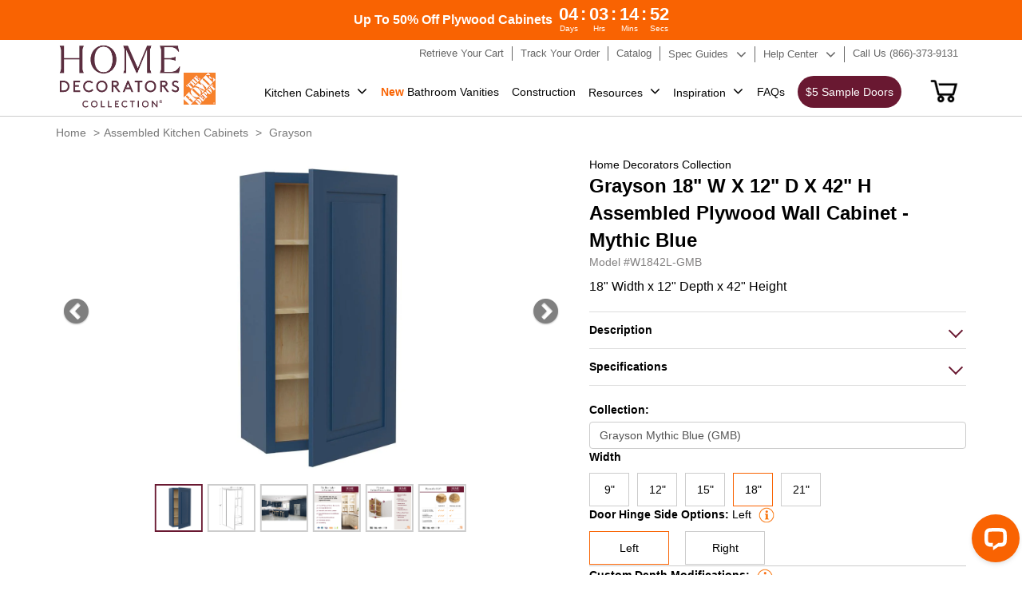

--- FILE ---
content_type: text/javascript
request_url: https://homedecoratorscabinetry.homedepot.com/cdn/shop/t/7/assets/formValidate.js?v=66894763811446923571689602443
body_size: 2668
content:
function Trim(TRIM_VALUE){return TRIM_VALUE.length<1||(TRIM_VALUE=RTrim(TRIM_VALUE),TRIM_VALUE=LTrim(TRIM_VALUE),TRIM_VALUE=="")?"":TRIM_VALUE}function RTrim(VALUE){var w_space=" ",v_length=VALUE.length,strTemp="";if(v_length<0)return"";for(var iTemp=v_length-1;iTemp>-1;){if(VALUE.charAt(iTemp)!=w_space){strTemp=VALUE.substring(0,iTemp+1);break}iTemp=iTemp-1}return strTemp}function LTrim(VALUE){var w_space=" ";if(v_length<1)return"";for(var v_length=VALUE.length,strTemp="",iTemp=0;iTemp<v_length;){if(VALUE.charAt(iTemp)!=w_space){strTemp=VALUE.substring(iTemp,v_length);break}iTemp=iTemp+1}return strTemp}var digits="0123456789",lowercaseLetters="abcdefghijklmnopqrstuvwxyz",uppercaseLetters="ABCDEFGHIJKLMNOPQRSTUVWXYZ",whitespace=" 	\n\r",decimalPointDelimiter=".",phoneNumberDelimiters="()- ",validUSPhoneChars=digits+phoneNumberDelimiters,validWorldPhoneChars=digits+phoneNumberDelimiters+"+",SSNDelimiters="- ",validSSNChars=digits+SSNDelimiters,digitsInSocialSecurityNumber=9,digitsInUSPhoneNumber=10,ZIPCodeDelimiters="-",ZIPCodeDelimeter="-",validZIPCodeChars=digits+ZIPCodeDelimiters,digitsInZIPCode1=5,digitsInZIPCode2=9,creditCardDelimiters=" ";function isOkBag(s,bag){var i2,returnString="";for(i2=0;i2<s.length;i2++){var c=s.charAt(i2);if(bag.indexOf(c)==-1)return!1}return!0}function isEmpty(s){return s==null||s.length==0}function isWhiteSpace(s){var i2;if(isEmpty(s))return!0;for(i2=0;i2<s.length;i2++){var c=s.charAt(i2);if(whitespace.indexOf(c)==-1)return!1}return!0}function stripCharsInBag(s,bag){var i2,returnString="";for(i2=0;i2<s.length;i2++){var c=s.charAt(i2);bag.indexOf(c)==-1&&(returnString+=c)}return returnString}function stripCharsNotInBag(s,bag){var i2,returnString="";for(i2=0;i2<s.length;i2++){var c=s.charAt(i2);bag.indexOf(c)!=-1&&(returnString+=c)}return returnString}function stripWhitespace(s){return stripCharsInBag(s,whitespace)}function charInString(c,s){for(i=0;i<s.length;i++)if(s.charAt(i)==c)return!0;return!1}function stripInitialWhitespace(s){for(var i2=0;i2<s.length&&charInString(s.charAt(i2),whitespace);)i2++;return s.substring(i2,s.length)}function isLetter(c){return c>="a"&&c<="z"||c>="A"&&c<="Z"}function isDigit(c){return c>="0"&&c<="9"}function isLetterOrDigit(c){return isLetter(c)||isDigit(c)}function isInteger(s){var i2;if(isEmpty(s))return isInteger.arguments.length==1?defaultEmptyOK:isInteger.arguments[1]==!0;for(i2=0;i2<s.length;i2++){var c=s.charAt(i2);if(!isDigit(c))return!1}return!0}function isSignedInteger(s){if(isEmpty(s))return isSignedInteger.arguments.length==1?defaultEmptyOK:isSignedInteger.arguments[1]==!0;var startPos=0,secondArg=defaultEmptyOK;return isSignedInteger.arguments.length>1&&(secondArg=isSignedInteger.arguments[1]),(s.charAt(0)=="-"||s.charAt(0)=="+")&&(startPos=1),isInteger(s.substring(startPos,s.length),secondArg)}function isPositiveInteger(s){var secondArg=defaultEmptyOK;return isPositiveInteger.arguments.length>1&&(secondArg=isPositiveInteger.arguments[1]),isSignedInteger(s,secondArg)&&(isEmpty(s)&&secondArg||parseInt(s)>0)}function isNonnegativeInteger(s){var secondArg=defaultEmptyOK;return isNonnegativeInteger.arguments.length>1&&(secondArg=isNonnegativeInteger.arguments[1]),isSignedInteger(s,secondArg)&&(isEmpty(s)&&secondArg||parseInt(s)>=0)}function isNegativeInteger(s){var secondArg=defaultEmptyOK;return isNegativeInteger.arguments.length>1&&(secondArg=isNegativeInteger.arguments[1]),isSignedInteger(s,secondArg)&&(isEmpty(s)&&secondArg||parseInt(s)<0)}function isNonpositiveInteger(s){var secondArg=defaultEmptyOK;return isNonpositiveInteger.arguments.length>1&&(secondArg=isNonpositiveInteger.arguments[1]),isSignedInteger(s,secondArg)&&(isEmpty(s)&&secondArg||parseInt(s)<=0)}function isFloat(s){var i2,seenDecimalPoint=!1;if(isEmpty(s))return isFloat.arguments.length==1?defaultEmptyOK:isFloat.arguments[1]==!0;if(s==decimalPointDelimiter)return!1;for(i2=0;i2<s.length;i2++){var c=s.charAt(i2);if(c==decimalPointDelimiter&&!seenDecimalPoint)seenDecimalPoint=!0;else if(!isDigit(c))return!1}return!0}function isSignedFloat(s){if(isEmpty(s))return isSignedFloat.arguments.length==1?defaultEmptyOK:isSignedFloat.arguments[1]==!0;var startPos=0,secondArg=defaultEmptyOK;return isSignedFloat.arguments.length>1&&(secondArg=isSignedFloat.arguments[1]),(s.charAt(0)=="-"||s.charAt(0)=="+")&&(startPos=1),isFloat(s.substring(startPos,s.length),secondArg)}function isAlphabetic(s){var i2;if(isEmpty(s))return isAlphabetic.arguments.length==1?defaultEmptyOK:isAlphabetic.arguments[1]==!0;for(i2=0;i2<s.length;i2++){var c=s.charAt(i2);if(!isLetter(c))return!1}return!0}function isAlphanumeric(s){var i2;if(isEmpty(s))return isAlphanumeric.arguments.length==1?defaultEmptyOK:isAlphanumeric.arguments[1]==!0;for(i2=0;i2<s.length;i2++){var c=s.charAt(i2);if(!(isLetter(c)||isDigit(c)))return!1}return!0}function reformat(s){for(var arg,sPos=0,resultString="",i2=1;i2<reformat.arguments.length;i2++)arg=reformat.arguments[i2],i2%2==1?resultString+=arg:(resultString+=s.substring(sPos,sPos+arg),sPos+=arg);return resultString}function reformatZIPCode(ZIPString){return ZIPString.length==5?ZIPString:reformat(ZIPString,"",5,"-",4)}function reformatUSPhone(USPhone){return reformat(USPhone,"(",3,") ",3,"-",4)}function reformatSSN(SSN){return reformat(SSN,"",3,"-",2,"-",4)}function isLeapYear(argYear){return argYear%4==0&&argYear%100!=0||argYear%400==0}function daysInMonth(argMonth,argYear){switch(Number(argMonth)){case 1:case 3:case 5:case 7:case 8:case 10:case 12:return 31;case 4:case 6:case 9:case 11:return 30;case 2:return isLeapYear(argYear)?29:28;default:return 0}}function getDateSeparator(argDate){return argDate.indexOf("-")>0&&argDate.indexOf("/")>0?" ":argDate.indexOf("-")>0?"-":argDate.indexOf("/")>0?"/":" "}function getYear(argDate){var dateSep=getDateSeparator(argDate);return dateSep==" "?0:argDate.split(dateSep).length==3?argDate.split(dateSep)[2]:0}function getMonth(argDate){var dateSep=getDateSeparator(argDate);return dateSep==" "?0:argDate.split(dateSep).length==3?argDate.split(dateSep)[0]:0}function getDay(argDate){var dateSep=getDateSeparator(argDate);return dateSep==" "?0:argDate.split(dateSep).length==3?argDate.split(dateSep)[1]:0}function isProperDay(argDay,argMonth,argYear){return isWhiteSpace(argDay)||argDay==0?!1:argDay>0&&argDay<daysInMonth(argMonth,argYear)+1}function isProperMonth(argMonth){return isWhiteSpace(argMonth)||argMonth==0?!1:argMonth>0&&argMonth<13}function isProperYear(argYear){if(isWhiteSpace(argYear)||argYear.toString().length>4||argYear.toString().length==3)return!1;switch(argYear.toString().length){case 1:return argYear>=0&&argYear<10;case 2:return argYear>=0&&argYear<100;case 4:return(argYear>=1900||argYear>=2e3)&&(argYear<3e3||argYear<2e3);default:return!1}}function isProperDate(argDate){var tmpDay=getDay(argDate),tmpMon=getMonth(argDate),tmpYear=getYear(argDate);return isProperDay(tmpDay,tmpMon,tmpYear)&&isProperMonth(tmpMon)&&isProperYear(tmpYear)}function charOccurences(argString,argChar){for(var intCt=0,intI=0;intI<argString.length;intI++)argString.charAt(intI)==argChar&&intCt++;return intCt}function isProperEmail(argEmail){if(charOccurences(argEmail,"@")+charOccurences(argEmail,".")<2)return!1;var atPos=argEmail.indexOf("@"),dotPos=argEmail.indexOf(".");if(atPos==0||atPos==argEmail.length-1||dotPos==0||dotPos==argEmail.length-1)return!1;var checkTLD=1,knownDomsPat=/^(com|net|org|edu|int|mil|gov|arpa|biz|aero|name|coop|info|pro|museum)$/,emailPat=/^(.+)@(.+)$/,specialChars='\\(\\)><@,;:\\\\\\"\\.\\[\\]',validChars="[^\\s"+specialChars+"]",quotedUser='("[^"]*")',ipDomainPat=/^\[(\d{1,3})\.(\d{1,3})\.(\d{1,3})\.(\d{1,3})\]$/,atom=validChars+"+",word="("+atom+"|"+quotedUser+")",userPat=new RegExp("^"+word+"(\\."+word+")*$"),domainPat=new RegExp("^"+atom+"(\\."+atom+")*$"),matchArray=argEmail.match(emailPat);if(matchArray==null)return!1;var user=matchArray[1],domain=matchArray[2];for(i2=0;i2<user.length;i2++)if(user.charCodeAt(i2)>127)return!1;for(i2=0;i2<domain.length;i2++)if(domain.charCodeAt(i2)>127)return!1;if(user.match(userPat)==null)return!1;var IPArray=domain.match(ipDomainPat);if(IPArray!=null){for(var i2=1;i2<=4;i2++)if(IPArray[i2]>255)return!1;return!0}var atomPat=new RegExp("^"+atom+"$"),domArr=domain.split("."),len=domArr.length;for(i2=0;i2<len;i2++)if(domArr[i2].search(atomPat)==-1)return!1;return!(checkTLD&&domArr[domArr.length-1].length!=2&&domArr[domArr.length-1].search(knownDomsPat)==-1||len<2)}function isProperNumber(argNumber){var numberValue=Number(argNumber);return isNaN(numberValue)?!1:!isWhiteSpace(argNumber)}function isProperAlphabetic(argString){for(var alphabets="abcdefghijklmnopqrstuvwxyz ABCDEFGHIJKLMNOPQRSTUVWXYZ",intI=0;intI<argString.length;intI++)if(alphabets.indexOf(argString.charAt(intI))==-1)return!1;return!0}function objectValue(argFrm,argElem){var intI,objElem=null;for(intI=0;intI<argFrm.length;intI++)argFrm[intI].name==argElem&&(objElem=argFrm[intI]);switch(objElem.type){case"text":case"hidden":case"password":return objElem.value;case"select-one":return objElem.length==0?"":objElem.options[objElem.selectedIndex].value;case"radio":for(intI=0;intI<argFrm.length;intI++)if(argFrm[intI].name==argElem&&argFrm[intI].checked)return argFrm[intI].value;return""}}function objectFocus(argFrm,argElem){var intI,objElem=null;for(intI=0;intI<argFrm.length;intI++)argFrm[intI].name==argElem&&(objElem=argFrm[intI]);objElem.focus()}function isProperZip(argZip){if(argZip.length==5||argZip.length==9)return isProperNumber(argZip);if(argZip.length==10)return isProperNumber(argZip.substr(0,5))&&isProperNumber(argZip.substr(6,4))&argZip.charAt(5)=="-"}function isProperUSPhone(argPhone){var argPhone2=stripCharsNotInBag(argPhone,"0123456789");return isOkBag(argPhone,"01234567890 -().")&&isInteger(argPhone2)&&argPhone2.length==digitsInUSPhoneNumber}function isProperUSSSN(argSSN){var argSSN2=stripCharsNotInBag(argSSN,"0123456789");return isOkBag(argSSN,"01234567890-")&&isInteger(argSSN2)&&argSSN2.length==11}function actionFields(argActions){if(this.email=argActions.indexOf("[email]")>-1,this.required=argActions.indexOf("[req]")>-1,this.checkDate=argActions.indexOf("[date]")>-1,this.checkZip=argActions.indexOf("[zip]")>-1,this.checkNumber=argActions.indexOf("[number]")>-1,this.checkAlphabetic=argActions.indexOf("[alpha]")>-1,this.checkUSPhone=argActions.indexOf("[usphone]")>-1,this.checkUSSSN=argActions.indexOf("[usssn]")>-1,argActions.indexOf("[len=")>-1){this.checkLength=!0;for(var lenToCheck="",bolCont=!0,intI=argActions.indexOf("[len=")+5;intI<argActions.length&&bolCont;intI++)argActions.charAt(intI)!="]"?lenToCheck+=argActions.charAt(intI):bolCont=!1;this.lengthToCheck=lenToCheck}else this.checkLength=!1;if(argActions.indexOf("[blankalert=")>-1){this.blankAlert=!0;for(var alertString="",bolCont=!0,intI=argActions.indexOf("[blankalert=")+12;intI<argActions.length&&bolCont;intI++)argActions.charAt(intI)!="]"?alertString+=argActions.charAt(intI):bolCont=!1;this.blankAlertMessage=alertString}else this.blankAlert=!1;if(argActions.indexOf("[invalidalert=")>-1){this.invalidAlert=!0;for(var alertString="",bolCont=!0,intI=argActions.indexOf("[invalidalert=")+14;intI<argActions.length&&bolCont;intI++)argActions.charAt(intI)!="]"?alertString+=argActions.charAt(intI):bolCont=!1;this.invalidAlertMessage=alertString}else this.invalidAlert=!1;if(argActions.indexOf("[equals=")>-1){this.shouldEqual=!0;for(var equalsString="",bolCont=!0,intI=argActions.indexOf("[equals=")+8;intI<argActions.length&&bolCont;intI++)argActions.charAt(intI)!="]"?equalsString+=argActions.charAt(intI):bolCont=!1;this.shouldEqualString=equalsString}else this.shouldEqual=!1}function validateForm(argForm){var frmElements=argForm.elements,elemName,elemObj;submitonce(argForm);for(var intI=0;intI<frmElements.length;intI++)if(elemObj=frmElements[intI],elemName=elemObj.name,elemObj.type=="hidden"&&elemName.length>5&&elemName.substr(elemName.length-5).toLowerCase()=="_vldt"){var objAction=new actionFields(objectValue(frmElements,elemName)),actElem=elemName.substr(0,elemName.length-5);if(objAction.required&&isWhiteSpace(objectValue(frmElements,actElem)))return alert(objAction.blankAlert?objAction.blankAlertMessage:actElem+" cannot be left blank"),objectFocus(frmElements,actElem),submitenabled(argForm),!1;if(objectValue(frmElements,actElem)>""&&!isWhiteSpace(objectValue(frmElements,actElem))){if(objAction.checkDate&&!isProperDate(objectValue(frmElements,actElem)))return alert(objAction.invalidAlert?objAction.invalidAlertMessage:actElem+" cannot have an invalid date"),objectFocus(frmElements,actElem),submitenabled(argForm),!1;if(objAction.checkNumber&&!isProperNumber(objectValue(frmElements,actElem)))return alert(objAction.invalidAlert?objAction.invalidAlertMessage:actElem+" cannot have an invalid number"),objectFocus(frmElements,actElem),submitenabled(argForm),!1;if(objAction.checkZip&&!isProperZip(objectValue(frmElements,actElem)))return alert(objAction.invalidAlert?objAction.invalidAlertMessage:actElem+" cannot have an invalid zipcode"),objectFocus(frmElements,actElem),submitenabled(argForm),!1;if(objAction.checkAlphabetic&&!isProperAlphabetic(objectValue(frmElements,actElem))||objAction.checkUSPhone&&!isProperUSPhone(objectValue(frmElements,actElem))||objAction.checkUSSSN&&!isProperUSSSN(objectValue(frmElements,actElem))||objAction.email&&!isProperEmail(objectValue(frmElements,actElem)))return alert(objAction.invalidAlert?objAction.invalidAlertMessage:actElem+" cannot have invalid characters"),objectFocus(frmElements,actElem),submitenabled(argForm),!1;if(objAction.checkLength&&objectValue(frmElements,actElem).length<objAction.lengthToCheck)return alert(objAction.invalidAlert?objAction.invalidAlertMessage:actElem+" must be at least "+objAction.lengthToCheck+" characters long"),objectFocus(frmElements,actElem),submitenabled(argForm),!1}}return!0}function submitenabled(theform){if(document.all||document.getElementById)for(i=0;i<theform.length;i++){var tempobj=theform.elements[i];(tempobj.type.toLowerCase()=="submit"||tempobj.type.toLowerCase()=="reset")&&(tempobj.disabled=!1)}}function submitonce(theform){if(document.all||document.getElementById)for(i=0;i<theform.length;i++){var tempobj=theform.elements[i];(tempobj.type.toLowerCase()=="submit"||tempobj.type.toLowerCase()=="reset")&&(tempobj.disabled=!0)}}function observeWindowLoad(handler){if(window.addEventListener)window.addEventListener("load",handler,!1);else if(document.addEventListener)document.addEventListener("load",handler,!1);else if(window.attachEvent)window.attachEvent("onload",handler);else if(typeof window.onload=="function"){var oldload=window.onload;window.onload=function(){oldload(),handler()}}else window.onload=init}
//# sourceMappingURL=/cdn/shop/t/7/assets/formValidate.js.map?v=66894763811446923571689602443


--- FILE ---
content_type: application/javascript; charset=UTF-8
request_url: https://api.livechatinc.com/v3.6/customer/action/get_dynamic_configuration?x-region=us-south1&license_id=13048317&client_id=c5e4f61e1a6c3b1521b541bc5c5a2ac5&url=https%3A%2F%2Fhomedecoratorscabinetry.homedepot.com%2Fproducts%2Fw1842l-gmb&channel_type=code&jsonp=__dcptsoq8i7s
body_size: 193
content:
__dcptsoq8i7s({"organization_id":"e9838c15-ca75-47fb-a888-8ef84856ec38","livechat_active":true,"livechat":{"group_id":6,"client_limit_exceeded":false,"domain_allowed":true,"config_version":"1834.0.5.602.1.63.6.12.3.10.3.15.4","localization_version":"6bb83031e4f97736cbbada081b074fb6","language":"en"},"default_widget":"livechat"});